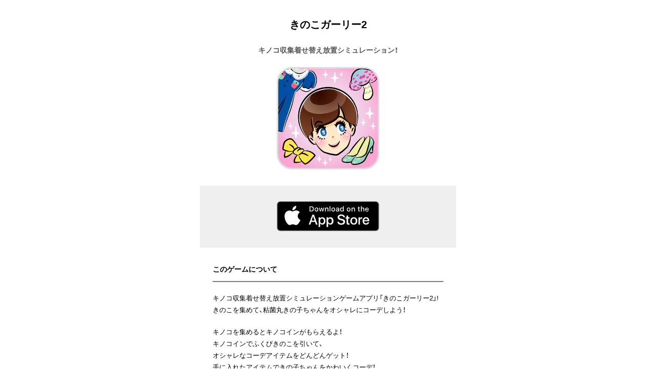

--- FILE ---
content_type: text/html
request_url: https://baibai.co.jp/app_page/app_18.html
body_size: 2909
content:
<!DOCTYPE html>
<html lang="ja">
<head>

	<meta charset="utf-8">
  <title>バイバイ BAIBAI Inc | きのこガーリー2</title>
	<meta name="viewport" content="width=device-width, maximum-scale=1.0" />
  <meta name="robots" content="noindex">

  <link rel="stylesheet" href="https://cdn.jsdelivr.net/npm/yakuhanjp@3.4.1/dist/css/yakuhanjp.min.css">
	<link type="text/css" rel="stylesheet" href="../css/reset_tncss.css">
	<link type="text/css" rel="stylesheet" href="../css/style_app_page.css">
	
</head>

<body id="app_page">

<main class="contents">

<section class="app_title">
<h1>きのこガーリー2</h1>
<h2>キノコ収集着せ替え放置シミュレーション！</h2>
<figure><img src="../images/app/app_18.png" class="app_icon" alt="きのこガーリー2"></figure>
</section>

<section class="store_link">
<figure class="app_btn"><a href="https://apps.apple.com/jp/app/id966488771?mt=8" target="_blank" rel="noopener"><img src="../images/btn_ios.svg" alt="APP Store"></a></figure>


</section>

<section class="app_text">
<h3>このゲームについて</h3>
<p>キノコ収集着せ替え放置シミュレーションゲームアプリ「きのこガーリー2」!<br>
きのこを集めて、粘菌丸きの子ちゃんをオシャレにコーデしよう！</p>

<p>キノコを集めるとキノコインがもらえるよ！<br>
キノコインでふくびきのこを引いて、<br>
オシャレなコーデアイテムをどんどんゲット！<br>
手に入れたアイテムできの子ちゃんをかわいくコーデ！</p>

<p>アイテムの数は全部で140個!<br>
全部集めることはできるかな？<br>
ふくびきのこはかぶりなしだよ！<br>
着せ替えしたきの子ちゃんを写真に撮って<br>
Twitterでコーディネートを友達と見せ合いっこしよう!</p>

<p>アプリの特徴<br>
もちろん無料ゲームアプリ！<br>
簡単で楽しい放置ゲームだよ！<br>
きの子ちゃんをかわいくオシャレに着せ替えできる！<br>
キノコもアイテムもボリューム満点！<br>
今すぐ「きのこガーリー2」をダウンロードして遊ぼう!</p>

<p>【注意】<br>
プレイする際には必ずご使用の端末の日付設定を正しい時刻に設定してください。<br>
誤って間違った時刻でプレイしてしまった際には、一度アプリをアンインストールしていただき、もう一度アプリをダウンロードしていただきますようお願い申し上げます。</p>
</section>

<section class="app_thum">
<h3>スクリーンショット</h3>
<ul>
  <li><img src="../images/thum/app_18_thum1.jpg"></li>
  <li><img src="../images/thum/app_18_thum2.jpg"></li>
  <li><img src="../images/thum/app_18_thum3.jpg"></li>
  <li><img src="../images/thum/app_18_thum4.jpg"></li>
</ul>
</section>

</main>
<!-- / contents -->

</body>
</html>

--- FILE ---
content_type: text/css
request_url: https://baibai.co.jp/css/style_app_page.css
body_size: 2485
content:
html {
	font-size: 62.5%;
	font-family: YakuHanJP, "Hiragino Sans", "Hiragino Kaku Gothic ProN", Meiryo, sans-serif;
	text-align: center;
}

body {
	--sb-track-color: #232e33;
	--sb-thumb-color: #6b7aaf;
	--sb-size: 8px;
	scrollbar-color: var(--sb-thumb-color) var(--sb-track-color);
}

main.contents {
	width: 100%;
	max-width: 500px;
	margin: auto;
}

section {
	width: 90%;
	max-width: 500px;
	margin: 3rem auto
}

h1 {
	font-size: 2rem;
	font-weight: bolder;
	line-height: 1.8;
	margin: 2rem;
}

h2 {
	font-size: 1.4rem;
	line-height: 1.8;
	font-weight: 600;
	margin-bottom: 2rem;
	color: #555;
}

h3{
	font-size: 1.4rem;
	line-height: 1.8;
	font-weight: 600;
	margin: 2rem 0;
	padding-bottom: 1rem;
	border-bottom: 2px solid #6b7aaf;
	text-align: left;
}

.app_icon {
	width: 100%;
	max-width: 200px;
	border: 3px solid #ddd;
	border-radius: 15%;
}

section.store_link {
	display: flex;
	flex-wrap: wrap;
	justify-content: space-around;
	background-color: #efefef;
	width: 100% !important;
}

section.store_link figure {
	width: 40%;
	height: auto;
	margin: 3rem auto;
}

section.store_link figure img {
	max-width: 200px;
}

section.store_link figure a:hover{
	opacity: 0.7;
}

section.app_text p {
	font-size: 1.3rem;
	line-height: 1.8;
	justify-content: space-between;
	margin: 0 auto 2rem auto;
	text-align: left;
}

section.app_thum {
	margin-top: -1rem;
}

section.app_thum ul {
	overflow-x: scroll;
	scroll-snap-type: x mandatory;
	display: flex;
}


section.app_thum ul::-webkit-scrollbar {
	width: var(--sb-size);
}

section.app_thum ul::-webkit-scrollbar {
	height: 8px;
}

section.app_thum ul::-webkit-scrollbar-track {
	background: var(--sb-track-color);
	border-radius: 10px;
}

section.app_thum ul::-webkit-scrollbar-thumb {
	background: var(--sb-thumb-color);
	border-radius: 10px;
}

section.app_thum ul li {
	margin: 0 0.5%;
	width: 25%;
	min-width: 200px;
	box-sizing: border-box;
}

section.app_thum ul li img{
	width: 100%;
}


footer a {
	color: #FF0;
}


/*配信終了アプリページCSS*/
.stoplist p {
	font-size: 1.2rem;
	line-height: 1.8;
	margin-bottom: 2rem;
}

.appstop{
	background-color: #f0f0f0;
	padding: 1.5rem 0;
	display: flex;
	flex-wrap: wrap;
    justify-content: center;
	margin: 0 auto;
	max-width: 100%;
}

.appstop li {
	margin: 0 0.75rem 1.25rem 0.75rem;
	width: 20%;
	max-width: 100px;
	font-weight: 600;
	text-align: center;
}

.appstop img {
	width: 100%;
	box-sizing: border-box;
	border-radius: 2rem;
	border: 3px #FFF solid;
}


--- FILE ---
content_type: image/svg+xml
request_url: https://baibai.co.jp/images/btn_ios.svg
body_size: 6395
content:
<?xml version="1.0" encoding="utf-8"?>
<!-- Generator: Adobe Illustrator 24.0.1, SVG Export Plug-In . SVG Version: 6.00 Build 0)  -->
<svg version="1.1" id="US_UK_Download_on_the" xmlns="http://www.w3.org/2000/svg" xmlns:xlink="http://www.w3.org/1999/xlink"
	 x="0px" y="0px" viewBox="0 0 135 40" style="enable-background:new 0 0 135 40;" xml:space="preserve">
<style type="text/css">
	.st0{fill:#A6A6A6;}
	.st1{fill:#FFFFFF;}
</style>
<g>
	<path class="st0" d="M130.2,40H4.7C2.1,40,0,37.9,0,35.3V4.7C0,2.1,2.1,0,4.7,0h125.5c2.6,0,4.8,2.1,4.8,4.7v30.5
		C135,37.9,132.8,40,130.2,40L130.2,40z"/>
	<path d="M134,35.3c0,2.1-1.7,3.8-3.8,3.8H4.7c-2.1,0-3.8-1.7-3.8-3.8V4.7c0-2.1,1.7-3.8,3.8-3.8h125.5c2.1,0,3.8,1.7,3.8,3.8V35.3
		L134,35.3z"/>
	<g>
		<g>
			<path class="st1" d="M27.6,19.8c0-3.2,2.6-4.8,2.8-4.9c-1.5-2.2-3.9-2.5-4.7-2.5c-2-0.2-3.9,1.2-4.9,1.2s-2.6-1.2-4.2-1.1
				c-2.1,0-4.1,1.3-5.2,3.2c-2.3,3.9-0.6,9.7,1.6,12.9c1.1,1.6,2.4,3.3,4,3.2c1.6-0.1,2.2-1,4.2-1c1.9,0,2.5,1,4.2,1
				s2.8-1.6,3.9-3.1c1.3-1.8,1.8-3.5,1.8-3.6C31,24.9,27.7,23.6,27.6,19.8z"/>
			<path class="st1" d="M24.4,10.3c0.9-1.1,1.5-2.6,1.3-4.1c-1.3,0.1-2.8,0.9-3.8,1.9c-0.8,0.9-1.5,2.5-1.3,3.9
				C22.1,12.2,23.5,11.4,24.4,10.3z"/>
		</g>
	</g>
</g>
<g id="_Group__1_">
	<g>
		<path class="st1" d="M50.4,27.6h-5l-1.2,3.6h-2.1l4.8-13.2H49l4.8,13.2h-2.2L50.4,27.6z M45.9,25.9h4l-2-5.8h-0.1L45.9,25.9z"/>
		<path class="st1" d="M64.1,26.3c0,3-1.6,4.9-4,4.9c-1.2,0.1-2.4-0.6-3-1.7h0v4.8h-2V21.5h1.9v1.6h0c0.6-1.1,1.8-1.7,3.1-1.7
			C62.5,21.4,64.1,23.3,64.1,26.3z M62.1,26.3c0-1.9-1-3.2-2.5-3.2c-1.5,0-2.5,1.3-2.5,3.2c0,1.9,1,3.2,2.5,3.2
			C61.1,29.6,62.1,28.3,62.1,26.3z"/>
		<path class="st1" d="M74.7,26.3c0,3-1.6,4.9-4,4.9c-1.2,0.1-2.4-0.6-3-1.7h0v4.8h-2V21.5h1.9v1.6h0c0.6-1.1,1.8-1.7,3.1-1.7
			C73.1,21.4,74.7,23.3,74.7,26.3z M72.6,26.3c0-1.9-1-3.2-2.5-3.2c-1.5,0-2.5,1.3-2.5,3.2c0,1.9,1,3.2,2.5,3.2
			C71.6,29.6,72.6,28.3,72.6,26.3L72.6,26.3z"/>
		<path class="st1" d="M81.7,27.4c0.1,1.3,1.4,2.2,3.2,2.2c1.7,0,2.9-0.9,2.9-2c0-1-0.7-1.6-2.4-2.1l-1.7-0.4
			c-2.4-0.6-3.5-1.7-3.5-3.6c0-2.3,2-3.8,4.8-3.8c2.8,0,4.7,1.6,4.8,3.8h-2c-0.1-1.3-1.2-2.1-2.8-2.1s-2.7,0.8-2.7,2
			c0,0.9,0.7,1.5,2.4,1.9l1.5,0.4c2.7,0.6,3.8,1.7,3.8,3.7c0,2.5-2,4-5.1,4c-2.9,0-4.9-1.5-5-3.9L81.7,27.4z"/>
		<path class="st1" d="M94,19.2v2.3h1.8v1.6H94v5.3c0,0.8,0.4,1.2,1.2,1.2c0.2,0,0.4,0,0.6,0v1.6c-0.4,0.1-0.7,0.1-1.1,0.1
			c-1.9,0-2.7-0.7-2.7-2.6v-5.5h-1.4v-1.6H92v-2.3H94z"/>
		<path class="st1" d="M96.9,26.3c0-3,1.8-4.9,4.6-4.9c2.8,0,4.6,1.9,4.6,4.9c0,3-1.8,4.9-4.6,4.9C98.7,31.2,96.9,29.4,96.9,26.3z
			 M104,26.3c0-2.1-1-3.3-2.6-3.3c-1.6,0-2.5,1.2-2.5,3.3c0,2.1,0.9,3.3,2.5,3.3C103.1,29.6,104,28.4,104,26.3L104,26.3z"/>
		<path class="st1" d="M107.7,21.5h1.9v1.6h0c0.3-1.1,1.2-1.8,2.3-1.7c0.2,0,0.5,0,0.7,0.1v1.8c-0.3-0.1-0.6-0.1-0.9-0.1
			c-1.1,0-2,0.8-2.1,1.9c0,0.1,0,0.2,0,0.3v5.7h-2L107.7,21.5z"/>
		<path class="st1" d="M121.7,28.3c-0.3,1.7-2,2.9-4.1,2.9c-2.8,0-4.5-1.9-4.5-4.9c0-3,1.7-5,4.4-5c2.7,0,4.3,1.8,4.3,4.7v0.7H115
			v0.1c-0.1,1.4,0.9,2.6,2.3,2.7c0.1,0,0.2,0,0.3,0c1,0.1,1.9-0.5,2.2-1.4L121.7,28.3z M115,25.4h4.8c0.1-1.3-0.9-2.4-2.2-2.4
			c-0.1,0-0.1,0-0.2,0C116.1,23,115,24.1,115,25.4C115,25.4,115,25.4,115,25.4z"/>
	</g>
</g>
<g id="_Group_4">
	<g>
		<path class="st1" d="M45.6,6.9c1.6-0.1,3.1,1.1,3.2,2.8c0,0.2,0,0.4,0,0.6c0,2.2-1.2,3.4-3.2,3.4h-2.4V6.9H45.6z M44.2,12.7h1.3
			c1.2,0.1,2.2-0.8,2.2-2c0-0.1,0-0.3,0-0.4c0.2-1.2-0.7-2.2-1.8-2.4c-0.1,0-0.3,0-0.4,0h-1.3V12.7z"/>
		<path class="st1" d="M50,11.1c-0.1-1.3,0.8-2.5,2.2-2.6c1.3-0.1,2.5,0.8,2.6,2.2c0,0.2,0,0.3,0,0.5c0.1,1.3-0.8,2.5-2.2,2.6
			c-1.3,0.1-2.5-0.8-2.6-2.2C50,11.4,50,11.3,50,11.1z M53.7,11.1c0-1.1-0.5-1.7-1.4-1.7c-0.9,0-1.4,0.6-1.4,1.7
			c0,1.1,0.5,1.7,1.4,1.7C53.2,12.9,53.7,12.2,53.7,11.1L53.7,11.1z"/>
		<path class="st1" d="M61.1,13.7h-1l-1-3.7H59l-1,3.7h-1l-1.4-5.1h1l0.9,3.9h0.1l1-3.9h1l1,3.9h0.1l0.9-3.9h1L61.1,13.7z"/>
		<path class="st1" d="M63.7,8.6h1v0.8h0.1c0.3-0.6,0.9-1,1.5-0.9C67.2,8.4,68,9.1,68,10c0,0.1,0,0.2,0,0.4v3.3h-1v-3
			c0-0.8-0.4-1.2-1.1-1.2c-0.6,0-1.2,0.5-1.2,1.1c0,0.1,0,0.1,0,0.2v3h-1L63.7,8.6z"/>
		<path class="st1" d="M69.6,6.6h1v7.1h-1V6.6z"/>
		<path class="st1" d="M72,11.1c-0.1-1.3,0.8-2.5,2.2-2.6s2.5,0.8,2.6,2.2c0,0.2,0,0.3,0,0.5c0.1,1.3-0.8,2.5-2.2,2.6
			c-1.3,0.1-2.5-0.8-2.6-2.2C72,11.4,72,11.3,72,11.1z M75.8,11.1c0-1.1-0.5-1.7-1.4-1.7c-0.9,0-1.4,0.6-1.4,1.7
			c0,1.1,0.5,1.7,1.4,1.7C75.3,12.9,75.8,12.2,75.8,11.1z"/>
		<path class="st1" d="M77.9,12.2c0-0.9,0.7-1.4,1.9-1.5l1.4-0.1v-0.4c0-0.5-0.4-0.8-1-0.8c-0.6,0-0.9,0.2-1.1,0.6h-1
			c0.1-0.9,0.9-1.4,2.1-1.4c1.3,0,2,0.6,2,1.7v3.5h-1V13h-0.1c-0.3,0.5-0.9,0.8-1.5,0.8c-0.8,0.1-1.6-0.5-1.7-1.4
			C77.9,12.3,77.9,12.3,77.9,12.2z M81.1,11.8v-0.4l-1.2,0.1c-0.7,0-1,0.3-1,0.7c0,0.5,0.4,0.7,0.9,0.7C80.5,13,81.1,12.5,81.1,11.8
			C81.1,11.8,81.1,11.8,81.1,11.8z"/>
		<path class="st1" d="M83.4,11.1c0-1.6,0.8-2.6,2.1-2.6c0.6,0,1.3,0.3,1.6,0.9h0.1V6.6h1v7.1h-1v-0.8h-0.1
			c-0.3,0.6-0.9,0.9-1.6,0.9C84.3,13.8,83.4,12.7,83.4,11.1z M84.5,11.1c0,1.1,0.5,1.7,1.4,1.7c0.8,0,1.4-0.7,1.4-1.7
			c0-1.1-0.5-1.7-1.4-1.7C85,9.4,84.5,10.1,84.5,11.1L84.5,11.1z"/>
		<path class="st1" d="M92.3,11.1c-0.1-1.3,0.8-2.5,2.2-2.6c1.3-0.1,2.5,0.8,2.6,2.2c0,0.2,0,0.3,0,0.5c0.1,1.3-0.8,2.5-2.2,2.6
			c-1.3,0.1-2.5-0.8-2.6-2.2C92.3,11.4,92.3,11.3,92.3,11.1z M96.1,11.1c0-1.1-0.5-1.7-1.4-1.7c-0.9,0-1.4,0.6-1.4,1.7
			c0,1.1,0.5,1.7,1.4,1.7C95.6,12.9,96.1,12.2,96.1,11.1z"/>
		<path class="st1" d="M98.5,8.6h1v0.8h0.1c0.3-0.6,0.9-1,1.5-0.9c0.9-0.1,1.7,0.6,1.8,1.5c0,0.1,0,0.2,0,0.4v3.3h-1v-3
			c0-0.8-0.4-1.2-1.1-1.2c-0.6,0-1.2,0.5-1.2,1.1c0,0.1,0,0.1,0,0.2v3h-1V8.6z"/>
		<path class="st1" d="M108.5,7.3v1.3h1.1v0.8h-1.1v2.6c0,0.5,0.2,0.8,0.7,0.8c0.1,0,0.3,0,0.4,0v0.8c-0.2,0-0.4,0-0.5,0.1
			c-1.1,0-1.6-0.4-1.6-1.4V9.5h-0.8V8.6h0.8V7.3H108.5z"/>
		<path class="st1" d="M110.9,6.6h1v2.8h0.1c0.3-0.6,0.9-1,1.5-0.9c0.9-0.1,1.7,0.7,1.8,1.6c0,0.1,0,0.2,0,0.3v3.3h-1v-3
			c0-0.8-0.4-1.2-1.1-1.2c-0.7-0.1-1.2,0.4-1.3,1.1c0,0.1,0,0.1,0,0.2v3h-1L110.9,6.6z"/>
		<path class="st1" d="M121.1,12.3c-0.3,1-1.2,1.6-2.2,1.5c-1.3,0-2.3-1-2.4-2.2c0-0.1,0-0.3,0-0.4c-0.2-1.3,0.7-2.5,2-2.6
			c0.1,0,0.2,0,0.3,0c1.4,0,2.3,1,2.3,2.6v0.3h-3.6v0.1c-0.1,0.7,0.5,1.4,1.2,1.5c0,0,0.1,0,0.1,0c0.5,0.1,1-0.2,1.2-0.6L121.1,12.3
			z M117.6,10.7h2.6c0.1-0.7-0.5-1.3-1.1-1.3c0,0-0.1,0-0.1,0C118.2,9.3,117.6,9.9,117.6,10.7C117.6,10.6,117.6,10.6,117.6,10.7
			L117.6,10.7z"/>
	</g>
</g>
</svg>
